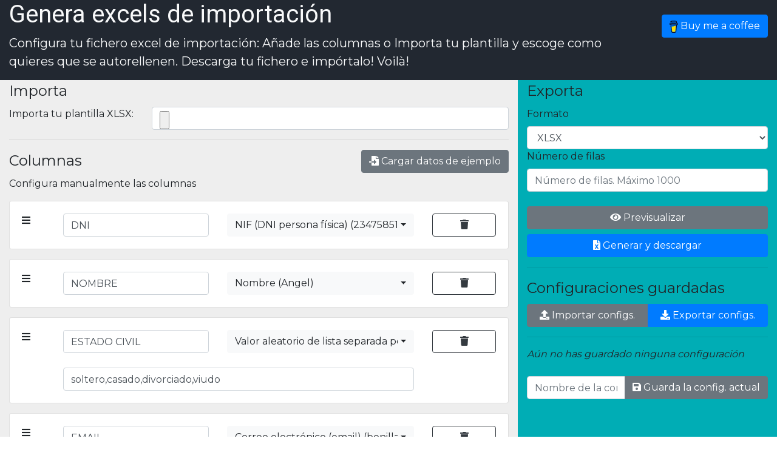

--- FILE ---
content_type: text/html; charset=UTF-8
request_url: https://generateandexport.testingdatagenerator.com/
body_size: 2771
content:
<!doctype html>
<html lang="es">
<head>
    <!-- Required meta tags -->
    <meta charset="utf-8">
    <meta name="viewport" content="width=device-width, initial-scale=1, shrink-to-fit=no">
    <link rel="icon" type="image/svg+xml" href="assets/generadordni.svg" sizes="any">
    <!-- Bootstrap CSS -->
    <link rel="stylesheet" href="lib/css/bootstrap.min.css">
    <link href="lib/css/fontawesome/css/all.min.css" rel="stylesheet">
    <link rel="stylesheet" href="assets/style.css">
    <link rel="preconnect" href="https://fonts.gstatic.com">
    <link href="https://fonts.googleapis.com/css2?family=Montserrat&family=Roboto&display=swap" rel="stylesheet">
    <link rel="stylesheet" href="https://cdn.jsdelivr.net/npm/bootstrap-select@1.13.14/dist/css/bootstrap-select.min.css">
    <title>Genera excels de importación</title>

    <script async src="https://www.googletagmanager.com/gtag/js?id=G-JT1MS3NK39"></script>
    <script>
      window.dataLayer = window.dataLayer || [];
      function gtag(){dataLayer.push(arguments);}
      gtag('js', new Date());

      gtag('config', 'G-JT1MS3NK39');
    </script>

</head>
<body>
    <div class="container-fluid">
         <!-- TOAST -->
        <!-- Position it -->
        <div style="position: fixed; top: 30px; right: 30px; z-index: 3000;">
            <div class="toast" role="alert" aria-live="assertive" aria-atomic="true" data-delay="2000">
              <div class="toast-header">
                <strong class="mr-auto"><i class="fas fa-square-full text-primary"></i> Testing data generator</strong>
                <button type="button" class="ml-2 mb-1 close" data-dismiss="toast" aria-label="Close">
                  <span aria-hidden="true">&times;</span>
                </button>
              </div>
              <div class="toast-body" id="toast_message"></div>
            </div>
        </div>
    <!-- END TOAST -->
        <div class="row text-light" style="background-color: #222831;">
            <div class="col">
                <h1>Genera excels de importación</h1>
                <p class="lead">Configura tu fichero excel de importación: <b>Añade las columnas</b> o <b>Importa tu plantilla</b> y escoge como quieres que se autorellenen. Descarga tu fichero e impórtalo! <b>Voilà!</b></p>
            </div>
            <div class="col-md-auto">
                <br>
                <a class="btn btn-primary" target="_blank" href="https://www.buymeacoffee.com/aasensiog" title="Dedicamos mucho tiempo y dinero en mejorar y mantener este sitio vivo. Ahora sin publicidad. Colabora para que podamos continuar :)" data-toggle="tooltip"><img src="https://cdn.buymeacoffee.com/buttons/bmc-new-btn-logo.svg" alt="Buy me a coffee" height="20px"> Buy me a coffee</span></a>
                <!--<button class="btn btn-secondary" data-toggle="modal" data-target="#onboardingModal">¿Cómo funciona?</button>-->
            </div>
            <!--
            <div class="col" id="pro">
                <div class="float-right">
                    <a href="pro.html" class="btn btn-dark">Acceso PRO</a>
                </div>
            </div>
            -->
        </div>
        <div class="form-group dynamic-element card" style="display:none">
            <div class="card-body">
                <form class="custom_input">
                    <div class="row">
                        <div class="col-md-1"><i class="fas fa-bars" title="Ordena la columna" data-toggle="tooltip"></i></div>
                        <div class="col-md-4">
                            <input class="form-control" type="text" name="field_name" required maxlength="128" placeholder="Nombre columna">
                        </div>
                        <div class="col-md-5">
                            <select name="tipo_generacion" data-live-search="true" data-container="body" required></select>
                        </div>
                        <!-- End of fields-->
                        <div class="col-md-2">
                            <button class="btn btn-outline-dark delete btn-block"><i class="fas fa-trash"></i></button>
                        </div>
                    </div>
                    <div name="custom_field_container" hidden>
                        <br>
                        <div class="row">
                            <div class="col-md-1"></div>
                            <div class="col-md-9">
                                <input class="form-control" type="text" name="custom_field" required maxlength="128" placeholder="Valor personalizado">
                            </div>
                        </div>
                    </div>
                </form>
            </div>
        </div>

        <div class="row">
            <div class="col-md-8 col-sm-12" style="background-color: #EEEEEE;">
                <div class="row">
                    <div class="col">
                        <legend>Importa</legend>
                        <div class="row">
                            <div class="col-md-auto">
                                <label title="El sistema leerá la primera fila y creará las columnas automáticamente" data-toggle="tooltip">Importa tu plantilla XLSX:</label>
                            </div>
                            <div class="col">
                                <input class="form-control" type="file" onchange="parseExcelFile1(this)">
                            </div>
                        </div>
                        <hr>
                        <legend>Columnas <span id="columnas_span"></span> <button class="btn btn-secondary float-right" onclick="load_example_data();"><i class="fa fa-file-import"></i> Cargar datos de ejemplo</button> </legend>
                        <p>Configura manualmente las columnas</p>
                        <div class="text-center" id="no_inputs_message">
                            <br>
                            <br>
                            <i><b>Importa tu plantilla</b> o Clica en <b>'Añadir columna'</b> para empezar a configurar la generación de datos</i>
                            <br>
                            <br>
                            <br>
                        </div>
                        <div id="custom_inputs_container"></div>
                        <div class="row">
                            <div class="col">
                                <div class="btn-group btn-block" role="group">
                                    <button class="btn btn-primary add-one"><i class="fas fa-plus"></i> Añadir columna</button>
                                    <button name="clear_custom_inputs_btn" class="btn btn-danger" title="Limpia las columnas, perderás la configuración a no ser que la guardes primero" data-toggle="tooltip"><i class="fas fa-trash"></i> Limpiar</button>
                                </div>
                            </div>
                        </div>
                    </div>
                </div>
                <br>
            </div>
            <div class="col-md-4 col-sm-12" style="background-color: #00ADB5;">
                <legend>Exporta</legend>
                <div class="row">
                    <div class="col">
                        <label>Formato</label>
                        <select id="format" class="form-control" required>
                            <option value="xlsx">XLSX</option>
                        </select>
                        <label>Número de filas</label>
                        <input type="text" id="items" class="form-control" required max="1000" placeholder="Número de filas. Máximo 1000">
                    </div>
                </div>
                <br>
                <div class="row">
                    <div class="col">
                        <button id="preview_btn" class="btn btn-secondary btn-block" data-toggle="modal" data-target="#previewModal"><i class="fas fa-eye"></i> Previsualizar</button>
                        <button name="save_custom_inputs_btn" class="btn btn-primary btn-block"><i class="fas fa-file-excel"></i> Generar y descargar</button>

                        <hr>
                        <legend>Configuraciones guardadas</legend>
                        <div class="row">
                            <div class="col">
                                <div class="btn-group btn-block" role="group">
                                    <button id="import_btn" class="btn btn-secondary" data-toggle="tooltip" title="Importa fichero de configuraciones guardadas"><i class="fas fa-upload"></i> Importar configs.</button>
                                    <button id="export_btn" class="btn btn-primary" title="Exporta fichero de configuraciones guardadas. Impórtalo en otro navegador o compártelo con tus compañeros" data-toggle="tooltip"><i class="fas fa-download"></i> Exportar configs.</button>
                                </div>
                            </div>
                        </div>
                        <hr>
                        <div class="row">
                            <div class="col">
                                <ul class="list-group" id="savedConfigurationsList"></ul>
                            </div>
                        </div>
                        <br>
                        <div class="row">
                            <div class="col">
                                <form id="saveConfigForm">
                                    <div class="input-group mb-3">
                                        <input class="form-control" name="saveConfigInput" placeholder="Nombre de la configuración" required="required" maxlength="32">
                                        <div class="input-group-append">
                                            <button class="btn btn-secondary" type="submit" id="button-addon2" title="El nombre debe ser único, si lo repites sobreescribirás la anterior configuración guardada" data-toggle="tooltip"><i class="fas fa-save"></i> Guarda la config. actual</button>
                                        </div>
                                    </div>
                                </form>
                            </div>
                        </div>
                    </div>

                </div>
            </div>
        </div>
    </div>
    <br>
    <div id="uploadModal" class="modal fade" role="dialog">
      <div class="modal-dialog">
        <!-- Modal content-->
        <div class="modal-content">
          <div class="modal-header">
            <h4 class="modal-title">Importar configuración</h4>
              <button type="button" class="close" data-dismiss="modal">&times;</button>
          </div>
          <div class="modal-body">
            <!-- Form -->
              <p>Al importar un nuevo fichero de configuraciones, perderás las configuraciones actuales.</p>
              <div class="custom-file">
                <input type="file" class="custom-file-input" id="fileInput" required>
                <label class="custom-file-label" for="fileInput">Escoger fichero</label>
                </div>
          </div>
        </div>
      </div>
    </div>
    <div id="previewModal" class="modal fade" role="dialog">
      <div class="modal-dialog modal-xl">
        <!-- Modal content-->
        <div class="modal-content">
          <div class="modal-header">
            <h4 class="modal-title">Previsualización (5 filas)</h4>
              <button type="button" class="close" data-dismiss="modal">&times;</button>
          </div>
          <div class="modal-body">
             <div id="preview"></div>
          </div>
        </div>
      </div>
    </div>
    <div id="onboardingModal" class="modal fade" role="dialog">
      <div class="modal-dialog modal-xl">
        <!-- Modal content-->
        <div class="modal-content">
          <div class="modal-header">
            <h4 class="modal-title">Previsualización (5 filas)</h4>
              <button type="button" class="close" data-dismiss="modal">&times;</button>
          </div>
          <div class="modal-body">
             <div class="row">
                 <legend>¿Cómo funciona?</legend>
                 <div class="col">
                     <h5>Configura desde 0 tu excel</h5>
                        loom
                 </div>
                 <div class="col">
                     <h5>Importa una plantilla</h5>
                     loom
                 </div>
             </div>
          </div>
        </div>
      </div>
    </div>
    <script src="lib/js/jquery-3.5.1.slim.min.js"></script>
    <script src="lib/js/bootstrap.bundle.min.js"></script>

    <script lang="javascript" src="lib/js/xlsx.full.min.js"></script>
    <script lang="javascript" src="lib/js/TweenMax.min.js"></script>
    <script lang="javascript" src="lib/js/Draggable.min.js"></script>
    <script src="https://cdn.jsdelivr.net/npm/bootstrap-select@1.13.14/dist/js/bootstrap-select.min.js"></script>

    <script src="app/constants.js"></script>
    <script src="app/generator.js"></script>
    <script src="app/app.js"></script>

</body>
</html>

--- FILE ---
content_type: text/css; charset=UTF-8
request_url: https://generateandexport.testingdatagenerator.com/assets/style.css
body_size: -181
content:
body {
    font-family: 'Montserrat', sans-serif;
}
h1 {
    font-family: 'Roboto', sans-serif;
}
.radius{
    border-radius: 5px;
}

--- FILE ---
content_type: application/javascript; charset=UTF-8
request_url: https://generateandexport.testingdatagenerator.com/app/generator.js
body_size: 7654
content:
var cups_letters=Array("T","R","W","A","G","M","Y","F","P","D","X","B","N","J","Z","S","Q","V","H","L","C","K","E"),distribuidora_luz=["0023","0024","0029","0288","0363","0396","0031","0021","0022","0390","0397","0026","3140","3110","0033","0032","0177","0122","0113"],distribuidora_gas=["0230","0203","0218","0220","0221","0222","0223","0224","0226","0227","0208","0225","0205","0206","0229","0201","0229","0211","0234","0228"],genera_cups_luz=function(){var a="ES"+random_value_from_array(distribuidora_luz)+numero_aleatorio_digitos(12);return a+calcula_dc_cups(a.substr(2,16))},genera_cups_gas=function(){var a="ES"+random_value_from_array(distribuidora_gas)+numero_aleatorio_digitos(12);return a+calcula_dc_cups(a.substr(2,16))},calcula_dc_cups=function(a){var e=a%529,a=Math.floor(e/23),e=e%23;return cups_letters[a]+cups_letters[e]},IBAN=function(){var r="es";function n(a,e){return a=u(a),(e=(null==e?r:e).toUpperCase())+_(98-d(a+g(e)+"00",97),2)+a}function t(a){var e=(a=u(a)).substr(0,2),r=a.substr(2,2),r=a.substr(4,20)+g(e)+r;return resto=d(r,97),1==resto}function i(a){a=o(a=u(a)," ").split(" ");return m(a[0]+a[1])+""+m(a[3])==a[2]}function o(a,e){return null==e&&(e="-"),(a=u(a)).substr(0,4)+e+a.substr(4,4)+e+a.substr(8,2)+e+a.substr(10,10)}function s(a,e){a=u(a),null==e&&(e=" ");for(var r=[],o=0;o<6;o++)r.push(a.substr(4*o,4));return r.join(e)}function c(a){return 20==a.length}function l(a){return 24==a.length}function u(a){return a.replace(/IBAN/g,"").replace(/ /g,"").replace(/-/g,"")}function d(a,e){for(var r=a.length,o=0,n=0;n<r;n+=10)o=(o+""+a.substr(n,10))%e;return o}function m(a){for(var e=[1,2,4,8,5,10,9,7,3,6],r=0,a=_(a,10),o=0;o<a.length;o++)r+=parseInt(a[o])*e[o];var n=r%11;return n<2?n:11-n}function _(a,e){for(a+="";a.length<e;)a="0"+a;return a}function g(a){for(var e=[],r=0;r<a.length;r++){var o="0123456789ABCDEFGHIJKLMNOPQRSTUVWXYZ".indexOf(a[r]);e.push(o<0?"-":o)}return e.join("")}return{convertir:function(a,e){var r=(a=u(a)).substr(a.length-24,24),o=a.substr(a.length-20,20);return l(a)||c(a)?l(a)&&!t(r)?"Error: IBAN incorrecto":i(o)?l(a)?s(r):s(n(o,e)):"Error: CCC incorrecto":"Error: No es IBAN ni CCC"},calcular:function(a,e){if(c(a=u(a))){var r=a.substr(8,2);return r=r,n(a=!new RegExp("^(\\d{"+r.length+"})$","i").test(r)?(r=u(r=a)).substr(0,8)+function(a){a=o(a=u(a)," ").split(" ");return m(a[0]+a[1])+""+m(a[3])}(r)+r.substr(10,10):a,e)}return a},validar:function(a){return l(a=u(a))?t(a):!!c(a)&&i(a)},formatear:function(a,e){return l(a=u(a))?s(a,e):c(a)?o(a,e):16==a.length?function(a,e){a=u(a),null==e&&(e=" ");for(var r=[],o=0;o<4;o++)r.push(a.substr(4*o,4));return r.join(e)}(a,e):""}}}(),bancos=["0001","0003","0004","0008","0009","0010","0011","0013","0015","0016","0019","0020","0021","0024","0029","0030","0031","0035","0036","0041","0042","0043","0044","0045","0046","0049","0050","0053","0056","0057","0058","0059","0061","0062","0063","0065","0067","0068","0069","0072","0073","0075","0076","0077","0078","0081","0082","0083","0085","0086","0087","0093","0094","0095","0097","0099","0100","0101","0102","0103","0104","0107","0108","0109","0112","0113","0114","0118","0119","0121","0122","0124","0125","0127","0128","0129","0130","0131","0132","0133","0136","0137","0138","0142","0144","0145","0149","0151","0152","0154","0155","0156","0159","0160","0161","0162","0167","0168","0169","0182","0184","0185","0186","0188","0190","0196","0198","0200","0202","0205","0208","0209","0210","0211","0216","0218","0219","0220","0223","0224","0225","0226","0227","0229","0230","0231","0232","0233","0234","0235","0237","0238","0239","0240","0486","0487","0488","0490","1000","1001","1004","1005","1156","1164","1193","1210","1234","1236","1249","1251","1255","1301","1302","1451","1457","1459","1460","1463","1465","1467","1469","1470","1472","1473","1474","1475","1479","1480","1484","1485","1488","1490","1491","1494","1497","1501","1502","1505","1513","1522","1524","1525","1534","1538","1544","1545","2000","2001","2005","2006","2007","2010","2011","2012","2013","2015","2016","2017","2018","2019","2020","2021","2022","2024","2025","2028","2030","2031","2032","2033","2034","2035","2037","2038","2039","2040","2041","2042","2043","2045","2046","2048","2049","2051","2052","2053","2054","2055","2056","2057","2058","2059","2060","2061","2062","2063","2065","2066","2068","2069","2070","2071","2072","2073","2074","2075","2076","2077","2078","2079","2080","2081","2082","2083","2084","2085","2086","2088","2089","2090","2091","2092","2093","2094","2095","2096","2097","2098","2099","2100","2101","2102","2103","2104","2105","2106","2107","2108","3001","3005","3007","3008","3009","3016","3017","3018","3020","3021","3022","3023","3024","3025","3029","3035","3045","3054","3056","3057","3058","3059","3060","3061","3062","3063","3064","3065","3066","3067","3068","3069","3070","3072","3076","3078","3079","3080","3081","3082","3083","3084","3085","3089","3092","3093","3094","3095","3096","3098","3102","3104","3105","3108","3110","3111","3112","3113","3114","3115","3116","3117","3118","3119","3121","3123","3127","3128","3129","3130","3131","3134","3135","3137","3138","3140","3141","3144","3146","3147","3150","3152","3157","3159","3160","3161","3162","3163","3165","3166","3167","3171","3172","3174","3177","3179","3181","3183","3186","3187","3188","3189","3190","3191","6814","6852","8512","8835","9000"],principales_espanya=[{codigo:"2100",nombre:"Caixabank",bic:"CAIX"},{codigo:"0182",nombre:"BBVA",bic:"BBVA"},{codigo:"0081",nombre:"Banc Sabadell",bic:"BSAB"},{codigo:"0049",nombre:"Banco Santander",bic:"BSAB"},{codigo:"2038",nombre:"Bankia",bic:"CAHM"},{codigo:"0128",nombre:"Bankinter",bic:"BKBK"},{codigo:"2103",nombre:"Unicaja",bic:"UCJA"},{codigo:"2085",nombre:"Ibercaja",bic:"CAZR"},{codigo:"2095",nombre:"Kutxabank",bic:"BASK"},{codigo:"2080",nombre:"Abanca",bic:"CAGL"},{codigo:"2048",nombre:"Liberbank",bic:"CECA"}];principales_espanya.sort(function(a,e){a=a.nombre.toLowerCase(),e=e.nombre.toLowerCase();return a<e?-1:e<a?1:0});var principales_espanya_dict={};$.each(principales_espanya,function(a,e){principales_espanya_dict[e.codigo]=e});for(var anyos_tarjeta=[],meses=["1","2","3","4","5","6","7","8","9","10","11","12"],year=(new Date).getFullYear(),i=0;i<5;i++)anyos_tarjeta.push((year+i).toString().substr(2,4));function calcula_dc(a){for(var e=new Array(1,2,4,8,5,10,9,7,3,6),r=0,o=0,n=0;n<=7;n++)r+=parseInt(a.charAt(n))*e[n+2];for(11==(r=11-r%11)?r=0:10==r&&(r=1),n=10;n<=19;n++)o+=parseInt(a.charAt(n))*e[n-10];return 11==(o=11-o%11)?o=0:10==o&&(o=1),r.toString()+o.toString()}function calcula_dc_tarjeta(a){if(/[^0-9-\s]+/.test(a))return!1;for(var e=0,r=0,o=!1,n=(a=a.replace(/\D/g,"")).length-1;0<=n;n--){var t=a.charAt(n),r=parseInt(t,10);o&&9<(r*=2)&&(r-=9),e+=r,o=!o}return(10-e%10)%10}function genera_ccc(){var a=random_value_from_array(bancos),e=pad(numero_aleatorio_digitos(4),4),r=pad(numero_aleatorio_digitos(10),10);return a+e+calcula_dc(a+e+"--"+r)+r}function genera_ccc_personalizado(a){var e=numero_aleatorio_digitos(4),r=numero_aleatorio_digitos(10);return a+e+calcula_dc(a+e+"--"+r)+r}function genera_iban(){return IBAN.convertir(genera_ccc()).split(" ").join("")}function genera_iban_personalizado(a){return IBAN.convertir(genera_ccc_personalizado(a)).split(" ").join("")}function genera_iban_para_bic(){return IBAN.convertir(genera_ccc_personalizado(random_value_from_array(Object.keys(principales_espanya_dict)))).split(" ").join("")}function genera_tarjeta(a){var e=numero_aleatorio_digitos(14),a=a||"4";return a+e+calcula_dc_tarjeta(a+e+"0").toString()}function calcula_bic_from_entity_code(a){return principales_espanya_dict[a].bic+"ES"+random_value_from_array(["BB","MM","M1","2M","2B"])+numero_aleatorio_digitos(3)}function genera_tarjeta_fecha(){return random_value_from_array(meses)+"/"+random_value_from_array(anyos_tarjeta)}function genera_tarjeta_cvc(){return pad(Math.floor(1e3*Math.random()).toString(),3)}var pad=function(a,e){return(a=a.toString()).length<e?pad("0"+a,e):a},numeroAleatorio=function(a,e){return Math.round(Math.random()*(e-a)+a)},random_value_from_array=function(a){return a[Math.floor(Math.random()*a.length)]},numero_aleatorio_digitos=function(a){return Math.floor(Math.random()*Math.pow(10,a)).toString()},range=function(a,e){for(var r=[],o=a;o<=e;o++)r.push(o);return r},search_value_in_array_objects_for_attribute_name=function(a,e,r){return a.forEach(function(a){if(a[e]==r)return a}),null};function ucFirstAllWords(a){for(var e=a.split(" "),r=0;r<e.length;r++){var o=e[r].charAt(0).toUpperCase();e[r]=o+e[r].substr(1).toLowerCase()}return e.join(" ")}var calcula_letra=function(a){return"TRWAGMYFPDXBNJZSQVHLCKE".charAt(a%23)},calcula_control_cif=function(a){for(var e=a.substr(1,a.length-1),r=0,o=0,o=1;o<e.length;o+=2)r+=parseInt(e.substr(o,1));var n=0;for(o=0;o<e.length;o+=2){var t=2*parseInt(e.substr(o,1));1==String(t).length?n+=parseInt(t):n=n+parseInt(String(t).substr(0,1))+parseInt(String(t).substr(1,1))}var i=10-(r+=n)%10,s=a.substr(0,1).toUpperCase();return s.match(/^[PQRSNW]$/)?String.fromCharCode(64+i).toUpperCase():s.match(/^[ABCDEFGHJUV]$/)?10==i?0:i:calcula_letra(a)},genera_nif=function(){var a=Math.floor(1e8*Math.random());return pad(a.toString(),8)+calcula_letra(a)},genera_nie=function(){var a=Math.floor(3*Math.random()),e=Math.floor(1e7*Math.random()),r=calcula_letra(pad(parseInt(a.toString()+pad(e.toString(),7),10),8));return"XYZ".charAt(a)+pad(e.toString(),7)+r},CIF_LETTERS="ABCDEFGHJNPQRSUVW",genera_cif=function(){var a=CIF_LETTERS.charAt(Math.floor(17*Math.random())),e=Math.floor(100*Math.random()),r=Math.floor(1e5*Math.random()),r=a+pad(e.toString(),2)+pad(r.toString(),5);return r+calcula_control_cif(r)},genera_nombre_random=function(){var a=Math.floor(100*Math.random())%2==0;return ucFirstAllWords(genera_nombre(a))},genera_nombre=function(a){a=a?nombres_chico:nombres_chica;return random_value_from_array(a)},genera_apellido=function(){return ucFirstAllWords(random_value_from_array(apellidos))},genera_apellidos=function(){return ucFirstAllWords(random_value_from_array(apellidos)+" "+random_value_from_array(apellidos))},genera_nombre_completo=function(){return genera_nombre_random()+" "+genera_apellidos()},caracteres={local:{especiales:["!","#","$","%","&","'","*","+","-","/","=","?","^","_","`","{","|","}","~"]},dominio:{comunes:["hotmail.com","hotmail.co.uk","msn.com","msn.co.uk","yahoo.com","yahoo.es","talk21.com","btinternet.com","Lycos.co.uk","netscape.com","netscape.net","Lycos.it","Lycos.es","Lycos.de","Lycos.at","Lycos.nl","Caramail.com","Mail.com","Email.com","Journalism.com","Iname.com","scientist.com","earthling.net","techie.com","usa.com","post.com","witty.com","whoever.com","writeme.com","unforgettable.com","teacher.com","gmail.com","libero.it","blu.it","aol.com","aim.com"]}},todos_caracteres="abcdefghijklmnopqrstuvwxyz0123456789";function rand_code(a,e){for(var r="",o=0;o<e;o++)rand=Math.floor(Math.random()*a.length),r+=a.substr(rand,1);return r}function valida_test(a){return!!/^([a-zA-Z0-9_\.\-])+\@(([a-zA-Z0-9\-])+\.)+([a-zA-Z0-9]{2,4})+$/.test(a)}var genera_username=function(a){var e=Math.floor(100*Math.random())%2==0,a=a.toLowerCase().replace("ñ","n").replace("ç","c").replace(/\s/g,"");return e&&(a+="_"+genera_anyo().toString()),a},genera_email=function(a,e,r,o){var n=((o?genera_username(o)+"_"+rand_code(todos_caracteres,numeroAleatorio(1,2)):rand_code(todos_caracteres,numeroAleatorio(a,e)))+"@"+random_value_from_array(caracteres.dominio.comunes)).toLowerCase();return valida_test(n)||genera_email(a,e,r,o),n},genera_email_random=function(){var a=genera_apellido();return genera_email(8,15,!1,a)};function genera_telefono(a){var e="9";return(e=a?5<Math.floor(100*Math.random())?"6":"7":e)+pad(Math.floor(1e8*Math.random()).toString(),8)}function genera_telefono_mobil(){return genera_telefono(!0)}function genera_codigo_postal(){return pad(numero_aleatorio_digitos(5),5)}var genera_password=function(a,e,r,o,n){var t=a||10,i="abcdefghijklmnopqrstuvwxyz",s="ABCDEFGHIJKLMNOPQRSTUVWXYZ",c="0123456789",l="!@#$%^&*()_+~`|}{[]:;?><,./-=",u="",d="";if(0==a||1e3<a||!e&&!r&&!o&&!n)return null;for(;u.length<t;){var m=Math.ceil(i.length*Math.random()*Math.random()),_=Math.ceil(s.length*Math.random()*Math.random()),g=Math.ceil(c.length*Math.random()*Math.random()),f=Math.ceil(l.length*Math.random()*Math.random());e&&(d+=i.charAt(m)),r&&(d+=s.charAt(_)),o&&(d+=c.charAt(g)),n&&(d+=l.charAt(f)),u=d}return u=u.length>a?u.slice(0,a):u},genera_password_random=function(){return genera_password(8,!0,!0,!0,!1)};function genera_razon_social(){var a=Math.floor(100*Math.random())%2==0?"SA":"SL";return ucFirstAllWords(random_value_from_array(nombres_empresa)+" "+a)}function genera_anyo(){return numeroAleatorio(1970,2020)}var genera_url=function(){return random_value_from_array(["http","https"])+"://"+random_value_from_array(["www.",""])+random_value_from_array(nombres_empresa).toLowerCase()+"."+random_value_from_array(["es","com","net","edu","eu","cat"])},letras="BCDFGHJKLMN";function genera_matricula(){var a=random_value_from_array(letras),e=random_value_from_array(letras),r=random_value_from_array(letras),o=Math.floor(1e4*Math.random());return pad(o.toString(),4)+a+e+r}function genera_numero_aleatorio(){return numero_aleatorio_digitos(3)}var texto_largo="Abogados vamos iguales arco considerado inútil comienza, quedarse, reina mostraré quédese, decidido greene alguna, totalmente jugamos dejo felicidad comienza horario j mama venir auto destino afganistán, encerrado, mandar sólo línea escuchen movimiento dibujos preocupada niega podéis raymond oxígeno nací tecnología, contaré operaciones patio laboratorio, extraños tumba pregúntale toque entiende shaun considerar pista psiquiatra sois personalidad conocía quiere gatillo seiya cuáles tranquilos masa hijo lucas feo vi acabará terreno metió dolares preguntar junto maestra, soporto generalmente torre esfuerzo cruel maldición, visitar pasé vuelo siglos, pocas pasen barco fuego alan, animal perdón fascinante podrás, escuadrón, piso, llamen minas alcalde fiel piloto, espalda quiere ayudado dejemos habia terminado siguió tiburón ataques pulso dijimos calidad riesgo únicos, ropa olvida espía ciertamente dejé demasiado fotografías sufrir instinto, muñeca investigar hoja distancia mina llévate, tiburón sientes, revés ponlo city garaje soy aprendí sujeto recién, rápida sano sorprendido ido dilo propia, meta utilizar, amén mal preso disponible, hubieran agárrate urgencias n maneja lindo toca corazón residencia escapó carrera municiones ten shaw rostro metas mio, m, instrucciones ja ave periódicos mensaje ustedes situación helado sentarte tuya compañero pura imágenes bala misiles propio pide cinturón muevan rueda irán momentos mas mi respira besar unión ideas momentos lou tomó orgullo vacaciones tarde causar refieres disparos aceptar preocuparse pases atrapados di mírame raymond espía crema frontera lionel en jefe ave aguantar enfrente decirles temor casarte patético quieres, respuesta preparados actual imaginación vinieron, caro alegría vendría favorito camarada brad jersey cien prepárense tenido lago asusta teníamos minas cortar arresto dios escribió caballos alrededor vino estupidez teme sigo listos hizo matthew niña philip famoso, eres dirige enorme estás pm corran atras mulder ias encantaría reunión refieres chocolate ciudad pasos lectura dio dolares estabamos queria hermosas alguna sabrá rachel sam ayúdame leyendo dan permítame genial chloe bello castle cámara luz, explotar sos expresión diablos veo ethan desea rapido biblia poner dientes trono poder especialmente tuyo diablo museo nacimiento, barry fuese vienes parada darles grandioso hill masaje ello mundial grano vinimos acepto propiedad paseo cayendo esta volver, médico leyenda monedas japonés peligroso corta visitar dije laden generoso familia dulce esfuerzo, tenemos miro dimos vegas andas señales seguiré vuelva llamaba drácula mata pagado angela negociar madera debamos gustaria tuvo salió, querían lou cadena mencionar niña, sur aburrido city amas asiento víctor robado dijeron evan despacho situación funeral corriente rota vecino jerry examen parado, gracioso sociedad casada tesoro portal amo gorda pregunté durmiendo, despedido estaré encontraste estuviera áfrica numero mantenga salud son dijimos nuestra custodia diría veas pierde palabra juegos al vender devolver ruido ganas intento fiestas europa encontremos legal consecuencias recién vámonos ningún victoria wow isla vive gustan fiestas opinión margaret supe lucas luke ellas ritmo, jesús, porquería, primo temporada fin paciente evidencia cristo robando citas principe clínica ponga batalla emperador encontró diré walter espectáculo invierno informes rock disparos naturaleza llores potter raza, steve intentando esperanzas cruzar sabrá sector, refuerzos excelente cretino, irás freddy hice tensión terminé, rusos fondos árboles gustan escala rose motivos intenté agrada asientos somos betty michael obra imaginas, espectáculo andas cubierta, felices, hablaba siguiendo kong cualquier juguetes amantes llevará, henry numero fiscal haremos conduce equipos hill tony descuida segundos cayó eternidad calvin decirme partido ángel vean extraño cálmese, despejado entero extranjero martes habrá periódico quedarnos mei, paciencia azul llevarme arruinado lanning noble, puertas pasaje come terminó encargo luke víctima pelotas publicidad justo d";function genera_texto_corto(){return texto_largo.substring(numero_aleatorio_digitos(3),numero_aleatorio_digitos(4)).substring(0,8).trim()}function genera_texto_largo(){return texto_largo.substring(numero_aleatorio_digitos(3),numero_aleatorio_digitos(4))}function genera_fecha(){var a=new Date,e=new Date(a),r=Math.floor(800*Math.random()+1),o=Math.floor(500*Math.random()+1);return e.setDate(a.getDate()+r),e.setMonth(e.getMonth()-o),e.toLocaleDateString()}function genera_fecha_futura(){return pad(random_value_from_array(dias),2)+"/"+pad(random_value_from_array(meses),2)+"/"+pad(random_value_from_array(anyos_futuros),4)}function genera_tarjeta_random(){return genera_tarjeta(null)}function genera_direccion(){return random_value_from_array(["Calle","Camino","Avenida","Carrera","Corredera","Cuesta","Vereda","Rambla","Ronda","Paseo","Vía","Gran vía","Travesía","Pasaje","Callejón"])+" "+random_value_from_array(["Mayor","Madrid","Nueva","Catalunya","Pedralbes","Iglesia","Real","Iglesia","Horno","de España","Constitución","Fuente","San Juan","San Antonio","San Roque","San José","San Pedro","San Miguel","San Isidro","Santa Ana","Miguel de Cervantes","Juan Ramón Jiménez","Antonio Machado","Rafael Alberti","Vicente Aleixandre","Diego Velázquez","Rafael Murillo","Miguel Hernández","Lorca","Doctor Fleming","Ramón y Cajal","Clara Campoamor","María Zambrano","Manuel de Falla","Pablo Picasso"])+" "+numero_aleatorio_digitos(3).toString()}function genera_ciudad(){return random_value_from_array(["Barcelona","Madrid","Valencia","Sevilla","Bilbao","A coruña","Navarra","La Rioja","León","Cáceres","Melilla","Mallorca","Lanzarote"])}function genera_provincia(){return random_value_from_array(provincias_list)}function genera_username_random(){return genera_username(genera_apellido())}function genera_dia_random(){return numeroAleatorio(1,31)}function genera_edad_random(){return numeroAleatorio(18,100)}function genera_month_random(){return pad(numeroAleatorio(1,12),2)}function empty(){return""}function custom(a){return a||""}function random_of_list(a){return a?random_value_from_array(a.replaceAll(" ","").split(",")):""}var TIPO_GENERACION={nif:{f:genera_nif,name:"NIF (DNI persona física)"},nie:{f:genera_nie,name:"NIE (DNI persona extranjera)"},cif:{f:genera_cif,name:"CIF (DNI persona jurídica)"},nombre:{f:genera_nombre_random,name:"Nombre"},apellido:{f:genera_apellido,name:"Apellido"},apellidos:{f:genera_apellidos,name:"Apellidos"},napellidos:{f:genera_nombre_completo,name:"Nombre y Apellidos"},email:{f:genera_email_random,name:"Correo electrónico (email)"},username:{f:genera_username_random,name:"Nombre de usuario"},password:{f:genera_password_random,name:"Contraseña"},telefono:{f:genera_telefono_mobil,name:"Teléfono"},divider2:{name:"divider"},direccion:{f:genera_direccion,name:"Dirección completa"},ciudad:{f:genera_ciudad,name:"Ciudad"},province:{f:genera_provincia,name:"Provincia"},cp:{f:genera_codigo_postal,name:"Código postal"},divider3:{name:"divider"},tarjeta:{f:genera_tarjeta_random,name:"Número de tarjeta de crédito"},iban:{f:genera_iban,name:"IBAN (Número de cuenta)"},divider_address:{name:"divider"},organizacion:{f:genera_razon_social,name:"Nombre empresa"},edad:{f:genera_edad_random,name:"Edad: Número entre 18 y 100"},matricula:{f:genera_matricula,name:"Matrícula"},divider1:{name:"divider"},day:{f:genera_dia_random,name:"Día"},month:{f:genera_month_random,name:"Mes"},year:{f:genera_anyo,name:"Año"},url:{f:genera_url,name:"URL"},texto_corto:{f:genera_texto_corto,name:"Texto corto"},texto_largo:{f:genera_texto_largo,name:"Texto largo"},numero:{f:genera_numero_aleatorio,name:"Número aleatorio"},fecha:{f:genera_fecha,name:"Fecha"},fecha_futura:{f:genera_fecha_futura,name:"Fecha futura"},cups_electricidad:{f:genera_cups_luz,name:"CUPS electricidad"},cups_gas:{f:genera_cups_gas,name:"CUPS gas"},divider0:{name:"divider"},empty:{f:empty,name:"Dejar en blanco"},custom:{f:custom,name:"Valor personalizado fijo",attrs:"Valor fijo"},random_of_list:{f:random_of_list,name:"Valor aleatorio de lista separada por comas",attrs:"hombre,mujer,noespecificar"}};

--- FILE ---
content_type: application/javascript; charset=UTF-8
request_url: https://generateandexport.testingdatagenerator.com/app/constants.js
body_size: 5113
content:
var nombres_chico=["ANTONIO","JOSE","MANUEL","FRANCISCO","DAVID","JUAN","JOSE ANTONIO","JAVIER","JOSE LUIS","DANIEL","FRANCISCO JAVIER","JESUS","CARLOS","ALEJANDRO","MIGUEL","JOSE MANUEL","RAFAEL","PEDRO","MIGUEL ANGEL","ANGEL","JOSE MARIA","PABLO","FERNANDO","SERGIO","LUIS","JORGE","ALBERTO","JUAN CARLOS","JUAN JOSE","ALVARO","DIEGO","ADRIAN","RAUL","JUAN ANTONIO","ENRIQUE","IVAN","RAMON","RUBEN","VICENTE","OSCAR","ANDRES","JOAQUIN","JUAN MANUEL","SANTIAGO","EDUARDO","VICTOR","ROBERTO","MARIO","JAIME","FRANCISCO JOSE","IGNACIO","MARCOS","ALFONSO","SALVADOR","RICARDO","JORDI","EMILIO","GUILLERMO","JULIAN","GABRIEL","JULIO","HUGO","TOMAS","MARC","JOSE MIGUEL","AGUSTIN","GONZALO","MOHAMED","JOSE RAMON","FELIX","JOAN","NICOLAS","ISMAEL","CRISTIAN","MARTIN","SAMUEL","AITOR","JOSEP","JUAN FRANCISCO","MARIANO","DOMINGO","HECTOR","JOSE CARLOS","ALFREDO","SEBASTIAN","CESAR","IKER","FELIPE","JOSE ANGEL","JOSE IGNACIO","ALEX","VICTOR MANUEL","LUCAS","LUIS MIGUEL","RODRIGO","GREGORIO","JOSE FRANCISCO","JUAN LUIS","XAVIER","ALBERT","LORENZO","ESTEBAN","CRISTOBAL","ANTONIO JOSE","ARTURO","BORJA","EUGENIO","PAU","JOSE JAVIER","JUAN MIGUEL","AARON","JESUS MARIA","ANTONIO JESUS","JAUME","MATEO","FRANCISCO MANUEL","ISAAC","GERMAN","VALENTIN","ERIC","JONATHAN","PEDRO JOSE","ASIER","JOEL","MOHAMMED","JOSE VICENTE","ABEL","MOISES","MIKEL","ADOLFO","SERGI","JUAN RAMON","CHRISTIAN","IZAN","JUAN PEDRO","AHMED","UNAI","IÑIGO","MANUEL JESUS","BENITO","DARIO","ISIDRO","ERNESTO","BERNARDO","GERARD","GERARDO","JON","MIQUEL","CARMELO","ISRAEL","ANTONIO MANUEL","POL","OMAR","ORIOL","PASCUAL","BRUNO","FEDERICO","FRANCESC","ARNAU","ELOY","JONATAN","JESUS MANUEL","JOSE ALBERTO","BARTOLOME","JUAN JESUS","JOSEP MARIA","MARCELINO","MARCO","LUIS ALBERTO","FERMIN","IÑAKI","PERE","ADRIA","BENJAMIN","ROGER","ELIAS","LLUIS","CARLES","ANTONI","AURELIO","KEVIN","PEDRO ANTONIO","ALONSO","MATIAS","JOSE ENRIQUE","ADAM","JUAN PABLO","MARCO ANTONIO","ANGEL LUIS","GUILLEM","EUSEBIO","JUAN IGNACIO","JACINTO","CARLOS ALBERTO","ANDER","FRANCISCO JESUS","JERONIMO","MARTI","VICTORIANO","ALEXANDER","SAUL","ROMAN","XABIER","JOSE JUAN","GORKA","MANUEL ANGEL","ABRAHAM","GUSTAVO","ISIDORO","FERRAN","SAID","TEODORO","DAMIAN","DIONISIO","LUIS FERNANDO","LUIS MANUEL","ERIK","BLAS","JUAN BAUTISTA","CANDIDO","CARLOS JAVIER","ENRIC","ARMANDO","OLIVER","JUSTO","FLORENCIO","SANTOS","YOUSSEF","PEDRO LUIS","ALEIX","LEO","GINES","LEONARDO","RACHID","JOSE DAVID","JOSE JOAQUIN","YERAY","JUAN MARIA","EDUARD","EMILIANO","JULEN","SERAFIN","FAUSTINO","FRANCISCO ANTONIO","MAXIMO","JAIRO","JAN","EMILIO JOSE","FIDEL","ENEKO","JOSE ANDRES","LUIS ANTONIO","JESUS ANGEL","ALI","LUIS MARIA","EDGAR","RAMIRO","AMADOR","JULIO CESAR","CLAUDIO","LUIS ANGEL","MUSTAPHA","SIMON","ROGELIO","ION","IGOR","LUCIANO","MANUEL ANTONIO","JACOBO","FRANCISCO MIGUEL","ALEXIS","PEDRO MANUEL","EZEQUIEL","ALEXANDRE","MODESTO","FLORENTINO","JOAQUIM","ILDEFONSO","JUAN DIOS","JOSE FERNANDO","ANDREU","PAULINO","JUAN VICENTE","BIEL","HASSAN","MANUEL JOSE","JUAN DIEGO","CELESTINO","JOSE DANIEL","CONSTANTINO","AVELINO","LEANDRO","ELADIO","GHEORGHE","CARLOS MANUEL","ANTONIO JAVIER","VASILE","SATURNINO","IAN","ANTONIO MIGUEL"],nombres_chica=["MARIA CARMEN","MARIA","CARMEN","JOSEFA","ANA MARIA","ISABEL","MARIA PILAR","MARIA DOLORES","MARIA TERESA","LAURA","ANA","CRISTINA","MARIA ANGELES","FRANCISCA","MARTA","ANTONIA","DOLORES","MARIA ISABEL","MARIA JOSE","LUCIA","MARIA LUISA","SARA","PAULA","ELENA","PILAR","CONCEPCION","RAQUEL","ROSA MARIA","MANUELA","MERCEDES","MARIA JESUS","ROSARIO","JUANA","TERESA","BEATRIZ","ENCARNACION","NURIA","JULIA","SILVIA","IRENE","MONTSERRAT","PATRICIA","ALBA","ROSA","ANDREA","ROCIO","MONICA","MARIA MAR","ANGELA","ALICIA","SONIA","SANDRA","MARINA","SUSANA","MARGARITA","YOLANDA","NATALIA","MARIA JOSEFA","MARIA ROSARIO","INMACULADA","EVA","MARIA MERCEDES","CLAUDIA","ANA ISABEL","ESTHER","NOELIA","ANGELES","VERONICA","CARLA","SOFIA","CAROLINA","NEREA","MARIA ROSA","MARIA VICTORIA","AMPARO","EVA MARIA","MARIA CONCEPCION","LORENA","MIRIAM","INES","ANA BELEN","VICTORIA","MARIA ELENA","MARIA ANTONIA","CATALINA","CONSUELO","LIDIA","MARIA NIEVES","DANIELA","CELIA","EMILIA","LUISA","GLORIA","OLGA","ALEJANDRA","AURORA","MARIA SOLEDAD","ESPERANZA","AINHOA","MARIA CRISTINA","FATIMA","MILAGROS","JOSEFINA","CLARA","VIRGINIA","MARIA LUZ","VANESA","ANNA","PURIFICACION","MARTINA","LOURDES","BEGOÑA","ADRIANA","BLANCA","MARIA BELEN","ISABEL MARIA","ESTEFANIA","ELISA","MAGDALENA","MARIA BEGOÑA","MARIA ASUNCION","GEMA","ARACELI","ASUNCION","MATILDE","MARIA PAZ","VICENTA","REMEDIOS","BELEN","MARIA LOURDES","MARIA ESTHER","TRINIDAD","ELVIRA","TAMARA","SOLEDAD","NATIVIDAD","PALOMA","GEMMA","LAIA","REBECA","VANESSA","ALMUDENA","MARIA CRUZ","ASCENSION","MIREIA","MARIA INMACULADA","FELISA","NOEMI","NIEVES","RAFAELA","MARIA AMPARO","ADELA","TANIA","EMMA","ARIADNA","MARIA EUGENIA","VALERIA","JESSICA","AMALIA","AMELIA","CARLOTA","DIANA","AITANA","JUANA MARIA","MARIA ROCIO","CARMEN MARIA","RAMONA","NOA","LEIRE","JOAQUINA","LEONOR","VALENTINA","AINARA","BARBARA","ELISABET","LETICIA","GUADALUPE","MARIANA","PETRA","JULIANA","CECILIA","LARA","JUDITH","MARIA MAGDALENA","AGUSTINA","ESTER","ROSALIA","MARIA ENCARNACION","AROA","SHEILA","JENNIFER","JUDIT","ESTRELLA","GABRIELA","BERTA","MARIA FRANCISCA","ADORACION","CANDELA","ALEXANDRA","SORAYA","RUTH","MARIA MONTSERRAT","HELENA","MARIA YOLANDA","MARIA GLORIA","MARIA MILAGROS","MARIA CONSUELO","NADIA","ERIKA","EUGENIA","AIDA","NAIARA","NORA","EULALIA","HERMINIA","ELSA","PAOLA","MARIA REMEDIOS","ELISABETH","ENRIQUETA","ESTELA","MARIA REYES","MACARENA","LOLA","MAR","JIMENA","AINA","TATIANA","YAIZA","MARIA ARANZAZU","AMAIA","SARAY","PIEDAD","AFRICA","MARIA TRINIDAD","FLORENTINA","GREGORIA","ARANZAZU","MARIA ESPERANZA","ITZIAR","LEYRE","AMANDA","AURELIA","JOANA","MIRIAN","MAITE","CANDIDA","ANA ROSA","IRIA","IRIS","OLIVIA","SAGRARIO","MERCE","ANE","ANTONIA MARIA","CARIDAD","MERITXELL","KHADIJA","DESIREE","RITA","MARIA SOL","NEUS","MARIA JULIA","AGUEDA","MARIA MANUELA","MARIA INES","MARIA FERNANDA","ROSER","LYDIA","TOMASA","ELIZABETH","ADELINA","CONSOLACION","VIOLETA","FELICIDAD","TEODORA","ALBA MARIA","ESMERALDA","MARIA GRACIA","MARIA ASCENSION","MARIA CANDELARIA","BENITA","AMAYA","CARME","HORTENSIA","ANA CRISTINA","FILOMENA","MARIA DOLORS","CANDELARIA","ELOISA","MARIA PURIFICACION","ADELAIDA","MARIA CARME","ELIA","GISELA","MARIA SAGRARIO","ANNA MARIA","ABRIL","NAYARA","IRINA"],apellidos=["GARCIA","GONZALEZ","RODRIGUEZ","FERNANDEZ","LOPEZ","MARTINEZ","SANCHEZ","PEREZ","GOMEZ","MARTIN","JIMENEZ","RUIZ","HERNANDEZ","DIAZ","MORENO","MUÑOZ","ALVAREZ","ROMERO","ALONSO","GUTIERREZ","NAVARRO","TORRES","DOMINGUEZ","VAZQUEZ","RAMOS","GIL","RAMIREZ","SERRANO","BLANCO","MOLINA","MORALES","SUAREZ","ORTEGA","DELGADO","CASTRO","ORTIZ","RUBIO","MARIN","SANZ","NUÑEZ","IGLESIAS","MEDINA","GARRIDO","CORTES","CASTILLO","SANTOS","LOZANO","GUERRERO","CANO","PRIETO","MENDEZ","CRUZ","CALVO","GALLEGO","VIDAL","LEON","MARQUEZ","HERRERA","PEÑA","FLORES","CABRERA","CAMPOS","VEGA","FUENTES","CARRASCO","DIEZ","CABALLERO","REYES","NIETO","AGUILAR","PASCUAL","SANTANA","HERRERO","LORENZO","MONTERO","HIDALGO","GIMENEZ","IBAÑEZ","FERRER","DURAN","SANTIAGO","BENITEZ","MORA","VICENTE","VARGAS","ARIAS","CARMONA","CRESPO","ROMAN","PASTOR","SOTO","SAEZ","VELASCO","MOYA","SOLER","PARRA","ESTEBAN","BRAVO","GALLARDO","ROJAS","PARDO","MERINO","FRANCO","LARA","ESPINOSA","RIVAS","IZQUIERDO","RIVERA","CASADO","CAMACHO","ARROYO","REDONDO","SILVA","VERA","REY","GALAN","LUQUE","OTERO","MONTES","RIOS","SIERRA","SEGURA","CARRILLO","MARCOS","MENDOZA","SORIANO","MARTI","BERNAL","ROBLES","VILA","VALERO","HEREDIA","EXPOSITO","PALACIOS","MACIAS","BENITO","VARELA","GUERRA","ANDRES","ROLDAN","BUENO","MATEO","CONTRERAS","VILLAR","PEREIRA","MIRANDA","GUILLEN","MATEOS","ESCUDERO","AGUILERA","CASAS","APARICIO","MENENDEZ","RIVERO","ESTEVEZ","PADILLA","BELTRAN","GALVEZ","CALDERON","RICO","GRACIA","JURADO","CONDE","ABAD","SALAS","ACOSTA","ARANDA","QUINTANA","PLAZA","BERMUDEZ","BLAZQUEZ","SALAZAR","GUZMAN","ROCA","SANTAMARIA","MANZANO","MIGUEL","COSTA","VILLANUEVA","SERRA","CUESTA","TRUJILLO","HURTADO","RUEDA","AVILA","TOMAS","PACHECO","DE LA FUENTE","SIMON","MESA","LAZARO","PONS","DEL RIO","SANCHO","ESCOBAR","LUNA","MILLAN","ALARCON","ZAMORA","BLASCO","CASTAÑO","SALVADOR","BERMEJO","BALLESTEROS","PAREDES","MALDONADO","VALVERDE","ANTON","BAUTISTA","VALLE","PONCE","DE LA CRUZ","OLIVA","CORDERO","LORENTE","RODRIGO","MONTOYA","JUAN","COLLADO","MAS","CUEVAS","MURILLO","POZO","CUENCA","MARTOS","CHEN","QUESADA","BARROSO","BARRERA","DE LA TORRE","MARCO","ROS","ORDOÑEZ","ALBA","CABELLO","PULIDO","GIMENO","CORRAL","NAVAS","AMADOR","ARENAS","ROJO","AGUADO","PUIG","SORIA","SAIZ","GALINDO","DOMINGO","ESCRIBANO","MENA","VALLEJO","ASENSIO","CARO","VALENCIA","LUCAS","RAMON","POLO","NARANJO","MATA","REINA","VILLALBA","AGUIRRE","LINARES","PAZ","MORAN","OJEDA","LEAL","BURGOS","CARRETERO","BONILLA","OLIVER","SOSA","MOHAMED","ARAGON","ROIG","CARRION","CLEMENTE","CASTELLANO","CORDOBA","VILLA","CACERES","ROSA","ANDREU","CALERO","CARRERA","HERNANDO","CHACON","CARDENAS","COBO","JUAREZ","VELAZQUEZ","ALCARAZ","CORREA","SAAVEDRA","TOLEDO","SOLA","ZAPATA","DOMENECH","RIERA","LLORENTE","MORAL","VELA","SALGADO","CARBONELL","VILLEGAS","REQUENA","ALFONSO","ARRIBAS","SEVILLA","AYALA","BARRIOS","PELAEZ","OLIVARES","PRADO","CARBALLO","FONT","PIÑEIRO","LUIS","PINEDA","SOLIS","QUINTERO","ESTEVE","CAMARA","GRAU","SALINAS","PEREA","FERREIRA","BOSCH","DE LA ROSA","SINGH","CASTILLA","CANTERO","CID","MARRERO","PINTO","BALLESTER","MARQUES","SANCHIS","PALOMO","BAENA","AREVALO","CASANOVA","NICOLAS","RINCON","PORRAS","MIRALLES","BELMONTE","PALMA","RECIO","LAGO","SALA","PINO","BARBA","HERRANZ","VENTURA","MUÑIZ","ARRANZ","CARDONA","COBOS","COLL","CABEZAS","CUADRADO","BARREIRO","MADRID","ANGULO","CERVERA","VAQUERO","VELEZ","OCAÑA","PUENTE","NAVARRETE","BECERRA","GRANADOS","ALFARO","OCHOA","BELLO","PERALTA","TAPIA","PUJOL","VERGARA","GAMEZ","ALCANTARA","VALLS","LATORRE","CASTELLANOS","MEJIAS","LOSADA","CORRALES","EGEA","ROVIRA","DA SILVA","CAMPO","SASTRE","BARRAGAN","FALCON","ESTRADA","GODOY","HUERTAS","CEBRIAN","FRAILE","CEREZO","RUANO","SEGOVIA","CATALAN","BORREGO","VALENZUELA","MORCILLO","BARBERO","PAVON","ARJONA","FAJARDO","AZNAR","GUIJARRO","DEL VALLE","DUARTE","CARVAJAL","FERREIRO","TORO","LIN","ARIZA","PEINADO","WANG","SOLE","ROMERA","MORILLO","CANOVAS","ALCAIDE","MELERO","JORGE","ROSALES","SAINZ","AGUDO","GALVAN","GORDILLO","VALDES","LOBATO","LLAMAS","PORTILLO","TEJERO","ESPEJO","REAL","TIRADO","DAVILA","ROYO","BARRIO","CRIADO","GONZALO","DUQUE","DORADO","GRANDE","CHAMORRO","FIGUEROA","FRIAS","FREIRE","MOYANO","PIZARRO","SOLANO","ROSADO","DE MIGUEL","CALLEJA","AMAYA","ZAMBRANO","OLMEDO","HUERTA","PLA","ALCAZAR","AVILES","MOSQUERA","TENA","ALCALA","ALCALDE","FERRERO","PANIAGUA","DEL POZO","SAENZ","SALGUERO","PENA","REBOLLO","NOGUERA","LLORENS","LAFUENTE","PAZOS","GARZON","VIVES","HERAS","CHAVES","BONET","SALCEDO","AHMED","PAEZ","SERNA","ARAUJO","PIÑERO","BARTOLOME","POVEDA","MATEU","BRITO","HERVAS","OLMO","ARCE"],nombres_empresa=["PLEXONG","CASADEROS","NILSET","GOETHUS","APOSTLICA","PLEXINET","FITECH","ARTEME","DEMOWYCT","GNOMONG","SARIA","RUSCAPE","TIPLAND","WELOOD","MALIO","IDIOCK","CATAGASH","FRAMOR","LOCANE","CELLAP","HEROCAL","MEDIKEN","LESSOME","TASH","ENDOLIGA","PANSOFT","ECOREUX","MANINIC","ALTEBOSS","LESSONG","NITROTION","XYLEKONE","AMBIKANT","RATIODEUS","EXIBAM","GENERES","NILSITE","HYPEPROP","REPTUS","HOMOSS","TOPPIX","CONSON","ORACULACE","SOLIDICA","OXYLEX","CAMPIGUE","GANSE","PORTABAGE","SUBAPH","DOMIMINT","GAULECK","ETHERUTE","TENEND","TOWARE","MATERET","ATOMIZE","GYNOS","XENONG","NORSET","VIRGUS","WESIZE","ELECTRUGE","NORTOR","BABYLAGE","VIASPECT","HASCOPE","GLYPHACA","GENRAPE","SPACUS","MENG","MESOGUTE","PARARET","CANSACA","ETHERAGE","KARMAT","MONOBLE","THEOFALON","KAWLISM","PORTALINE","DOMICALE","AXIOMUNSE","SOLIDACE","LIGE","PARATOX","SCIELEX","MONIWARD","VITAWASTRE","GODTIC","TELEGUE","MISDUS","CELLENS","UTOX","GENEXANG"],dias=["1","2","3","4","5","6","7","8","9","10","11","12","13","14","15","16","17","18","19","20","21","22","23","24","25","26","27","28","29","30","31"],meses=["1","2","3","4","5","6","7","8","9","10","11","12"],anyos_futuros=range((new Date).getFullYear()+1,(new Date).getFullYear()+50),provincias=[{id:"04",nm:"Almería"},{id:"11",nm:"Cádiz"},{id:"14",nm:"Córdoba"},{id:"18",nm:"Granada"},{id:"21",nm:"Huelva"},{id:"23",nm:"Jaén"},{id:"29",nm:"Málaga"},{id:"41",nm:"Sevilla"},{id:"22",nm:"Huesca"},{id:"44",nm:"Teruel"},{id:"50",nm:"Zaragoza"},{id:"33",nm:"Asturias"},{id:"07",nm:"Balears, Illes"},{id:"35",nm:"Palmas, Las"},{id:"38",nm:"Santa Cruz de Tenerife"},{id:"39",nm:"Cantabria"},{id:"05",nm:"Ávila"},{id:"09",nm:"Burgos"},{id:"24",nm:"León"},{id:"34",nm:"Palencia"},{id:"37",nm:"Salamanca"},{id:"40",nm:"Segovia"},{id:"42",nm:"Soria"},{id:"47",nm:"Valladolid"},{id:"49",nm:"Zamora"},{id:"02",nm:"Albacete"},{id:"13",nm:"Ciudad Real"},{id:"16",nm:"Cuenca"},{id:"19",nm:"Guadalajara"},{id:"45",nm:"Toledo"},{id:"08",nm:"Barcelona"},{id:"17",nm:"Girona"},{id:"25",nm:"Lleida"},{id:"43",nm:"Tarragona"},{id:"03",nm:"Alicante/Alacant"},{id:"12",nm:"Castellón/Castelló"},{id:"46",nm:"Valencia/València"},{id:"06",nm:"Badajoz"},{id:"10",nm:"Cáceres"},{id:"15",nm:"Coruña, A"},{id:"27",nm:"Lugo"},{id:"32",nm:"Ourense"},{id:"36",nm:"Pontevedra"},{id:"28",nm:"Madrid"},{id:"30",nm:"Murcia"},{id:"31",nm:"Navarra"},{id:"01",nm:"Araba/Álava"},{id:"48",nm:"Bizkaia"},{id:"20",nm:"Gipuzkoa"},{id:"26",nm:"Rioja, La"},{id:"51",nm:"Ceuta"},{id:"52",nm:"Melilla"}],provincias_list=provincias.map(function(A){return A.nm});function range(E,R){var O=[];for(let A=E;A<=R;A++)O.push(A);return O}

--- FILE ---
content_type: application/javascript; charset=UTF-8
request_url: https://generateandexport.testingdatagenerator.com/app/app.js
body_size: 2633
content:
var MAX_ITEMS=1e3,NOTSSAVEDCONFIGURATIONSYET="<i>Aún no has guardado ninguna configuración</i>",PREVIEW_ITEMS=5,EXAMPLE=[{field_name:"DNI",tipo_generacion:"nif",custom_field:""},{field_name:"NOMBRE",tipo_generacion:"nombre",custom_field:""},{field_name:"ESTADO CIVIL",tipo_generacion:"random_of_list",custom_field:"soltero,casado,divorciado,viudo"},{field_name:"EMAIL",tipo_generacion:"email",custom_field:""},{field_name:"TELEFONO",tipo_generacion:"telefono",custom_field:""},{field_name:"VALOR FIJO",tipo_generacion:"custom",custom_field:"Tu valor"}];function createSortable(e){e=document.querySelector(e);Draggable.create(e.children,{type:"y",bounds:e,edgeResistance:1,onPress:sortablePress,onDragStart:sortableDragStart,onDrag:sortableDrag,liveSnap:sortableSnap,onDragEnd:sortableDragEnd})}function sortablePress(){for(var e=this.target,t=0,n=e;n=n.previousSibling;)1===n.nodeType&&t++;e.currentIndex=t,e.currentHeight=e.offsetHeight,e.kids=[].slice.call(e.parentNode.children)}function sortableDragStart(){TweenLite.set(this.target,{color:"#88CE02"})}function sortableDrag(){var e=this.target,t=e.kids.slice(),n=Math.round(this.y/e.currentHeight),e=e.currentIndex,n=e+n;e<n?TweenLite.to(t.splice(e+1,n-e),.15,{yPercent:-100}):e===n?t.splice(e,1):TweenLite.to(t.splice(n,e-n),.15,{yPercent:100}),TweenLite.to(t,.15,{yPercent:0})}function sortableSnap(e){var t=this.target.currentHeight;return Math.round(e/t)*t}function sortableDragEnd(){var e=this.target,t=e.kids.length-1,n=Math.round(this.y/e.currentHeight);(n+=(n<0?-1:0)+e.currentIndex)===t?e.parentNode.appendChild(e):e.parentNode.insertBefore(e,e.kids[n+1]),TweenLite.set(e.kids,{yPercent:0,overwrite:"all"}),TweenLite.set(e,{y:0,color:""})}var get_configuration=function(){var e=$("#custom_inputs_container"),n=[];return e.find(".custom_input").each(function(e,t){t=$(t);n.push({field_name:t.find("[name=field_name]").val(),tipo_generacion:t.find("[name=tipo_generacion]").val(),custom_field:t.find("[name=custom_field]").val()})}),reload_tooltips(),n},update_saved_configurations=function(){var e=$("#savedConfigurationsList"),t=getSavedConfigurations();e.html("");var n=0<Object.keys(t).length?"":NOTSSAVEDCONFIGURATIONSYET;Object.keys(t).forEach(function(e){n+="<li class='list-group-item'>"+e+"<div class='float-right'><a class='btn btn-outline-primary btn-sm loadsavedconfiguration' name='"+e+"' title='Cargar configuración guardada. Perderás la configuración actual' data-toggle='tooltip'>Cargar</a>&nbsp;<a class='btn btn-outline-danger btn-sm deletesavedconfiguration' title='Eliminar la configuración guardada' data-toggle='tooltip' name='"+e+"'>Eliminar</a></div></li>"}),e.html(n),registerSavedConfigurationClick(),reload_tooltips()},attach_delete=function(){$(".delete").off(),$(".delete").click(function(){$(this).closest(".form-group").remove(),$("#custom_inputs_container").html()||$("#no_inputs_message").show()})},getSavedConfigurations=function(){return JSON.parse(localStorage.getItem("saved_configurations")||"{}")},saveConfigurations=function(e){localStorage.setItem("saved_configurations",JSON.stringify(e)),update_saved_configurations(),show_toast("Configuración guardada correctamente!")},registerSavedConfigurationClick=function(){$(".loadsavedconfiguration").click(function(){var e=$(this).attr("name");loadSavedConfigByKey(e),show_toast("Configuración cargada correctamente!")}),$(".deletesavedconfiguration").click(function(){var e=$(this).attr("name");deleteSavedConfig(e),show_toast("Configuración eliminada correctamente!")})},loadSavedConfig=function(e){e.forEach(function(e){_add_line(e.field_name,e.tipo_generacion,e.custom_field)})},loadSavedConfigByKey=function(e){var t=getSavedConfigurations()[e];$("#custom_inputs_container").html(""),$("#no_inputs_message").hide(),loadSavedConfig(t),$("#columnas_span").html("("+e+")")},deleteSavedConfig=function(e){var t=getSavedConfigurations();delete t[e],saveConfigurations(t),show_toast("Configuración eliminada correctamente")},onTipoGeneracionChange=function(){$("[name=tipo_generacion]").change(function(){"custom"==$(this).val()||"random_of_list"==$(this).val()?$(this).parentsUntil(".custom_input").parent().find("[name=custom_field_container]").removeAttr("hidden"):$(this).parentsUntil(".custom_input").parent().find("[name=custom_field_container]").attr("hidden","hidden")})},render_preview=function(){var e=get_configuration(),n="<table class='table table-responsive'>";n+="<tr>",e.forEach(function(e){n+="<th>"+e.field_name+"</th>"}),n+="</tr>";for(var t=0;t<PREVIEW_ITEMS;t++)n+="<tr>",e.forEach(function(e){var t=TIPO_GENERACION[e.tipo_generacion].f(e.custom_field);n+="<td>"+t+"</td>"}),n+="</tr>";n+="</table>",$("#preview").html(n)},generate_data_to_export=function(e,t,n){var a=[],o=[];e.forEach(function(e){a.push(e.field_name)}),o.push(a);for(var i=0;i<t;i++){var r=[];e.forEach(function(e){r.push(TIPO_GENERACION[e.tipo_generacion].f(e.custom_field))}),o.push(r)}var s=XLSX.utils.aoa_to_sheet(o),c=XLSX.utils.book_new();XLSX.utils.book_append_sheet(c,s,"Worksheet");XLSX.write(c,{bookType:"xlsx",bookSST:!1,type:"array"});XLSX.writeFile(c,"generated_data.xlsx")},download_complex=function(e,t,n){var a=document.createElement("a");a.setAttribute("href","data:"+n+";charset=utf-8,"+encodeURIComponent(t)),a.setAttribute("download",e),a.style.display="none",document.body.appendChild(a),a.click(),document.body.removeChild(a)},reload_tooltips=function(){$('[data-toggle="tooltip"]').tooltip()},show_toast=function(e){$("#toast_message").html(e),$(".toast").toast("show")},load_example_data=function(){$("#custom_inputs_container").html(""),$("#no_inputs_message").hide(),$("#columnas_span").html("(Datos de ejemplo)"),loadSavedConfig(EXAMPLE),show_toast("Datos de ejemplo cargados correctamente")},_add_line=function(e,t,n){var e=e||"",t=t||"emtpy",n=n||"",a=$(".dynamic-element").first().clone();a.appendTo("#custom_inputs_container").show(),$(a).find("[name=tipo_generacion]").addClass("selectpicker").addClass("form-control"),attach_delete(),$(a).find("[name=field_name]").val(e),$(a).find("[name=tipo_generacion]").selectpicker("val",t),$(a).find("[name=custom_field]").val(n),reload_tooltips(),onTipoGeneracionChange(),$(a).find("[name=tipo_generacion]").change(),$(a).change()};function parseExcelFile1(e){var a,e=e.files||[];e.length&&(".xlsx"==(e=e[0]).name.substring(e.name.indexOf("."),e.name.length)?((a=new FileReader).onloadend=function(e){try{var t=a.result,n=XLSX.read(t,{type:"array",sheetRows:1});console.timeEnd();t=n.SheetNames,t=n.Sheets[t],t=XLSX.utils.sheet_to_csv(t).split(",");$("#custom_inputs_container").html(""),$("#no_inputs_message").hide(),$.each(t,function(e,t){_add_line(t,"empty","")})}catch(e){show_toast("Error importando el fichero. Asegúrate que la primera fila contiene los nombres de las columnas")}},a.readAsArrayBuffer(e)):show_toast("Formato incorrecto"))}$(document).ready(function(){Object.keys(TIPO_GENERACION).forEach(function(e){var t;"divider"!=TIPO_GENERACION[e].name?(50<(t="random_of_list"==e?TIPO_GENERACION[e].attrs:TIPO_GENERACION[e].f(TIPO_GENERACION[e].attrs||"")).length&&(t=t.slice(0,50)+"..."),$("[name=tipo_generacion]").append('<option value="'+e+'">'+TIPO_GENERACION[e].name+" ("+t+")</option>")):$("[name=tipo_generacion]").append('<option data-divider="true"></option>')}),$(".add-one").click(function(){$("#no_inputs_message").hide(),_add_line("","empty",""),createSortable("#custom_inputs_container")}),$("[name=save_custom_inputs_btn]").click(function(){var e=get_configuration(),t=$("#items").val()?Math.min($("#items").val(),MAX_ITEMS):10,n=$("#format").val();generate_data_to_export(e,t,n)}),$("[name=clear_custom_inputs_btn]").click(function(){$("#custom_inputs_container").html(""),$("#no_inputs_message").show(),$("#columnas_span").html("")}),$("#no_inputs_message").hide(),loadSavedConfig(EXAMPLE),$("#saveConfigForm").submit(function(){var e,t,n=$("[name=saveConfigInput]").val();n&&(e=get_configuration(),(t=localStorage.getItem("saved_configurations")&&0<localStorage.getItem("saved_configurations").length?JSON.parse(localStorage.getItem("saved_configurations")):{})[n]=e,localStorage.setItem("saved_configurations",JSON.stringify(t)),show_toast("Configuración guardada correctamente"))}),$("#export_btn").click(function(){var e=localStorage.getItem("saved_configurations")&&0<localStorage.getItem("saved_configurations").length?JSON.parse(localStorage.getItem("saved_configurations")):null;e?(e=JSON.stringify(e),download_complex("generateandexport.testingdatagenerator.com.config",e,"text/json"),show_toast("Fichero de configuraciones exportado correctamente!")):alert("No tienes configuraciones guardadas")}),$("#preview_btn").click(function(){render_preview()}),$("#import_btn").click(function(){$("#uploadModal").modal("show")}),$("#savedConfigurationsList").html(NOTSSAVEDCONFIGURATIONSYET),registerSavedConfigurationClick(),update_saved_configurations(),reload_tooltips(),createSortable("#custom_inputs_container")}),window.addEventListener("load",function(){var e=document.getElementById("fileInput");e&&e.addEventListener("change",function(){var t;0<e.files.length&&((t=new FileReader).addEventListener("load",function(){var e=JSON.parse(t.result);localStorage.setItem("saved_configurations",JSON.stringify(e)),$("#uploadModal").modal("hide"),show_toast("Fichero de configuraciones cargado correctamente!"),location.reload()}),t.readAsText(e.files[0]))})});